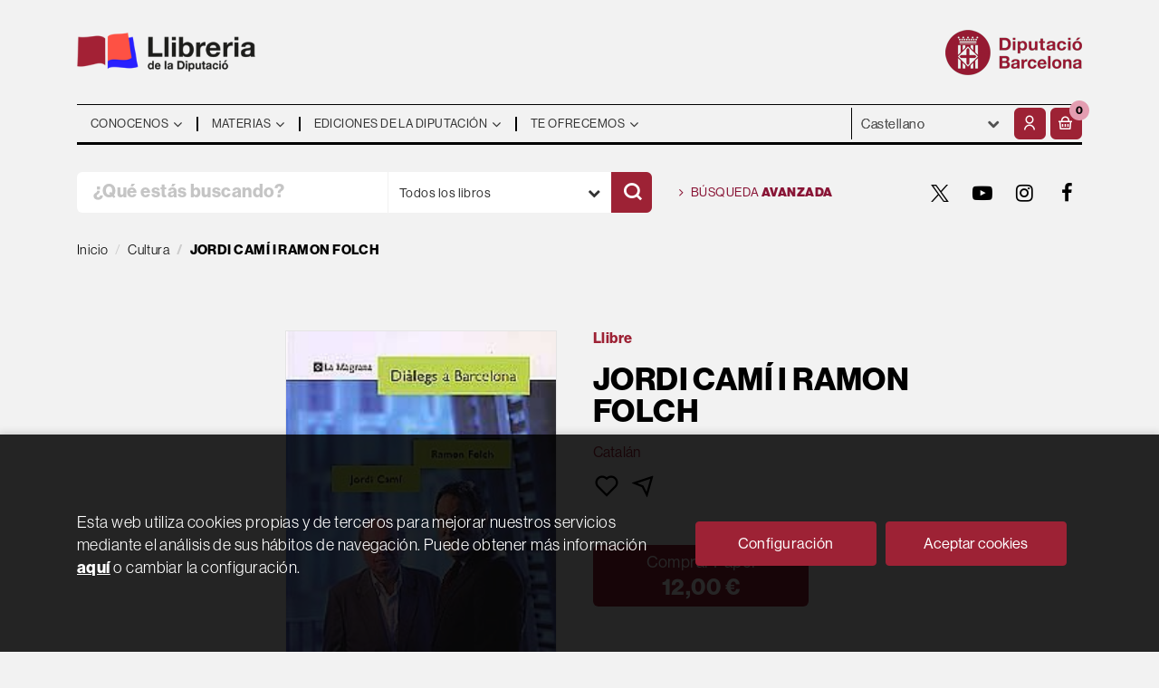

--- FILE ---
content_type: text/html; charset=UTF-8
request_url: https://llibreria.diba.cat/es/libro/jordi-cami-i-ramon-folch_47842
body_size: 17523
content:
<!DOCTYPE html>
<html lang="es">
<head>
    <title>JORDI CAMÍ I RAMON FOLCH. Febrés, X.. Libro en papel. 9788482641355 Llibreria de la Diputació</title>
    <meta charset="utf-8">
    <meta name="viewport" content="width=device-width, initial-scale=1.0">
    <meta name="description" content="JORDI CAMÍ I RAMON FOLCH, Febrés, X., 12,00&euro;. Ramon Folch, biòleg i socioecòleg, i Jordi Camí, metge, farmacòleg i investigador, conversen sobre el paper ...">
    <meta name="keywords" content="JORDI CAMÍ I RAMON FOLCH, Febrés, X.">
    <meta name="revisit" content="15 days">
    <meta name="revisit-after" content="1 days">
        <link rel="image_src" href="/es/imagenes/9788482/978848264135.JPG">
    <meta property="og:type" content="product">
    <meta property="og:image" content="/es/imagenes/9788482/978848264135.JPG">
    <meta property="og:url" content="https://llibreria.diba.cat/es/libro/jordi-cami-i-ramon-folch_47842">
    <meta property="og:title" content="JORDI CAMÍ I RAMON FOLCH">
    <meta property="og:description" content="JORDI CAMÍ I RAMON FOLCH, Febrés, X., 12,00&euro;. Ramon Folch, biòleg i socioecòleg, i Jordi Camí, metge, farmacòleg i investigador, conversen sobre el paper ...">
    
            <meta name="robots" content="index,follow">
        
        <link rel="canonical" href="https://llibreria.diba.cat/es/libro/jordi-cami-i-ramon-folch_47842">
            
    <link rel="stylesheet" href="https://maxcdn.bootstrapcdn.com/font-awesome/4.7.0/css/font-awesome.min.css">
    <link rel="stylesheet" type="text/css" href="https://cdnjs.cloudflare.com/ajax/libs/bootstrap3-dialog/1.34.5/css/bootstrap-dialog.min.css">
        <link rel="stylesheet" type="text/css" href="/es/lightbox/css/lightbox.css">
        <link rel="stylesheet" type="text/css" href="/es/css/style.css?f=20220718">
    <link rel="stylesheet" href="https://lamp.diba.cat/maqueta-corporativa/css/diba-template.css">
    <link rel="stylesheet" type="text/css" href="/es/css/custom.css?f=20220718">
    <link href="https://cdn.jsdelivr.net/npm/remixicon@2.2.0/fonts/remixicon.css" rel="stylesheet">
    <link rel="stylesheet" href="https://use.typekit.net/ddk7nsz.css">
    <link type="image/x-icon" rel="shortcut icon" href="/es/images/favicon.ico">

        <!-- Google Tag Manager -->
    <script>(function(w,d,s,l,i){w[l]=w[l]||[];w[l].push({'gtm.start':new Date().getTime(),event:'gtm.js'});var f=d.getElementsByTagName(s)[0], j=d.createElement(s),
        dl=l!='dataLayer'?'&l='+l:'';j.async=true;j.src='https://www.googletagmanager.com/gtm.js?id='+i+dl;f.parentNode.insertBefore(j,f);    
        })(window,document,'script','dataLayer','GTM-574VR5');
    </script>    
    <!-- End Google Tag Manager -->
    
    <!-- alternativa https://schema.org/Organization, igual pero hay que quitar priceRange -->
    <script type="application/ld+json">
    {
    "@context" : "https://schema.org",
    "@type" : "BookStore",
    "name" : "Llibreria de la Diputació",
    "url" : "https://llibreria.diba.cat",
    "logo": "https://llibreria.diba.cat/es/images/logo-white.png",
    "address": {
        "@type": "PostalAddress",
        "addressLocality": "Barcelona",
        "addressRegion": "Espanya",
        "postalCode": "08008",
        "streetAddress": "Av. Diagonal, 393 (Edifici Can Serra)"
    },
    "priceRange": "$$",
    "image": "https://llibreria.diba.cat/es/images/logo.png",
    "telephone": "(+34) 934 022 500",
    "email": "llibreria@diba.cat",
    "sameAs" : [
            "https://twitter.com/search?q=%23llibreriaDiba&src=typeahead_click&f=live",            "https://www.youtube.com/results?search_query=%22Llibreria+de+la+Diputaci%C3%B3%22",            "https://www.instagram.com/explore/tags/llibreriadiba/",            "https://www.facebook.com/hashtag/llibreriadiba"    
    ]
    }
    </script>
    <script type="application/ld+json">
    {
    "@context": "https://schema.org",
    "@type": "WebSite",
    "url": "https://llibreria.diba.cat",
    "potentialAction": {
        "@type": "SearchAction",
        "target": "https://llibreria.diba.cat/es/busqueda/listaLibros.php?tipoBus=full&palabrasBusqueda={search_term_string}",
        "query-input": "required name=search_term_string"
    }
    }
    </script>
    
    <!-- COMENTARIO: Existe el atributo itemCondition para describir el estado de un producto.
    "itemCondition": "$array.campo_estado_libro" -->
    <script type="application/ld+json">
        {
            "@context": "https://schema.org",
            "@type": "Book",
            "name": "JORDI CAMÍ I RAMON FOLCH",
            "author": "Febrés, X.",
                        "publisher": "La Magrana",
                        "datePublished": "2010",
                
            "isbn": "978-84-8264-135-5",
                
            "numberOfPages": "136",
                                    "genre": "Diàlegs a Barcelona",
                        "offers": {
                "@type": "Offer",
                "price": "12.00",
                "url": "https://llibreria.diba.cat/es/libro/jordi-cami-i-ramon-folch_47842",
                                "availability": "https://schema.org/InStock",
                                "priceCurrency": "EUR"
            },
                                                "description": " Ramon Folch, biòleg i socioecòleg, i Jordi Camí, metge, farmacòleg i investigador, conversen sobre el paper de la ciència en l'actualitat, la recerca al nostre país i arreu del món, els canvis que han experimentat i les projeccions de futur.Conversa transcrita per Xavier Febrés ",
                        "image": "/es/imagenes/9788482/978848264135.JPG"
            }
    </script>
    </head>
<body class="page-detalle" onload="" >
        <!-- Google Tag Manager (noscript) -->
    <noscript><iframe src="https://www.googletagmanager.com/ns.html?id=GTM-574VR5"
        height="0" width="0" style="display:none;visibility:hidden"></iframe>
    </noscript>    
    <!-- End Google Tag Manager (noscript) -->
    
        <header>
	<div class="container">
		<div class="logos">
			<div class="row">
				<div class="col-xs-7 logo-esq">
					<h1>
						<a href="/es/index.php" title="Llibreria de la Diputació">
							<img class="pull-left img-responsive logo45" title="Ir a la página de inicio" alt="Llibreria Diputació de Barcelona" src="/es/images/llibreria-diputacio-logo.png">
						</a>
					</h1>
				</div>
				<div class="col-xs-5 logo-dre">
										<a href="https://www.diba.cat/es/inici" target="_blank" title="Diputació de Barcelona">
						<img src="https://media.diba.cat/diba/maqueta/logos/logo-diba.png" alt="Diputació de Barcelona" class="pull-right img-responsive logo45">
					</a>
									</div>
			</div>
		</div>
		<nav class="navbar navbar-default dibamenu" id="regio-menu">
			<div class="container-fluid">
				<div class="navbar-header hidden">
					<button type="button" class="navbar-toggle collapsed" data-toggle="collapse" data-target="#menu-elements" aria-expanded="false" aria-controls="menu-elements">
						<span class="sr-only">Conmutador de navegación</span>
						<span class="icon-bar"></span>
						<span class="icon-bar"></span>
						<span class="icon-bar"></span>
					</button>
				</div>

				<div id="menu-elements" class="navbar-collapse">
					<div class="row">
						<div class="col-md-9 col-sm-8 hidden-xs">
							<ul class="nav navbar-nav">
																							<li class="dropdown">
									<a href="#" class="dropdown-toggle" data-toggle="dropdown"><span>Conocenos</span> <i class="fa fa-angle-down" aria-hidden="true"></i></a>
									<ul class="dropdown-menu dropdown-menu-cabecera">
										<ul class="menu-left">
																						<div class="block-menu">
																								<li><a href="/es/conozca-la-libreria">Conoce la Librería</a></li>
																								<li><a href="/es/ediciones-de-la-Diputacion-de-Barcelona">Ediciones de la Diputación</a></li>
																								<li><a href="https://llibreria.diba.cat/cat/llibreria-de-la-diputacio-30-anys">Cumplimos 30 años</a></li>
																								<li><a href="/es/dosier-de-prensa">¿Qué dice la prensa?</a></li>
																								<li><a href="/es/horario">Horario</a></li>
																								<li><a href="/es/contacto/">Contacto</a></li>
												
											</div>
										</ul>
																			</ul>
								</li>
																															<li class="dropdown">
									<a href="#" class="dropdown-toggle" data-toggle="dropdown"><span>Materias</span> <i class="fa fa-angle-down" aria-hidden="true"></i></a>
									<ul class="dropdown-menu dropdown-menu-cabecera two-cols">
										<ul class="menu-left">
											<span class="main-nav-title">Explorar</span>											<div class="block-menu">
																								<li><a href="/es/busqueda/listaLibros.php?diasNovedad=60">Novedades</a></li>
																								<li><a href="/es/quieres-prepararte-unas-oposiciones">Oposiciones</a></li>
																								<li><a href="/es/soporte-a-la-gestion-municipal">Libros técnicos para los municipios</a></li>
																								<li><a href="/es/conoce-nuestros-pueblos">Pueblos y ciudades</a></li>
																								<li><a href="/es/especial/historia-de-cataluna-/87/">Historia de Cataluña</a></li>
																								<li><a href="/es/urbanismo-y-arquitectura">Urbanismo y arquitectura</a></li>
																								<li><a href="/es/teatro-y-danza">Teatro y danza</a></li>
																								<li><a href="https://llibreria.diba.cat/es/libros-de-arte-y-de-museos">Arte y museos</a></li>
																								<li><a href="https://llibreria.diba.cat/es/soporte-a-la-edicion-municipal">Soporte a la edición municipal</a></li>
												
											</div>
										</ul>
																				<ul class="menu-right">
											<span class="main-nav-title">Materias</span>
											<div class="block-materias">
																								<li><a href="/es/libros-de/administracion-publica-01/">Administración pública</a></li>
																								<li><a href="/es/libros-de/oposiciones-03/">Oposiciones</a></li>
																								<li><a href="/es/libros-de/cultura-04/">Cultura</a></li>
																								<li><a href="/es/libros-de/teatro-05/">Teatro</a></li>
																								<li><a href="/es/libros-de/espacios-naturales-medio-ambiente-08/">Espacios naturales. Medio ambiente</a></li>
																								<li><a href="/es/libros-de/historia-18/">Historia</a></li>
																								<li><a href="/es/libros-de/barcelona-20/">Barcelona, ciudades y pueblos</a></li>
																								<li><a href="/es/libros-de/comunicacion-07/">Comunicación</a></li>
																								<li><a href="/es/libros-de/territorio-urbanismo-vivienda-infraestructuras--09/">Territorio</a></li>
																								<li><a href="/es/libros-de/bienestar-social-ciudadania-10/">Bienestar</a></li>
																								<li><a href="/es/libros-de/educacion-12/">Educación</a></li>
																								<li><a href="/es/libros-de/economia-trabajo-politica-14/">Economía. Trabajo. Política</a></li>
																								<li><a href="/es/libros-de/fiestas-tradicionales-1504/">Fiestas tradicionales</a></li>
																								<li><a href="/es/libros-de/botanica-zoologia-1703/">Botánica. Zoología</a></li>
																								<li><a href="/es/libros-de/libros-infantiles-21/">Libros infantiles</a></li>
																								<li><a href="/es/materias.php">Todas las materias</a></li>
												
											</div>
										</ul>
																			</ul>
								</li>
																															<li class="dropdown">
									<a href="#" class="dropdown-toggle" data-toggle="dropdown"><span>Ediciones de la Diputación</span> <i class="fa fa-angle-down" aria-hidden="true"></i></a>
									<ul class="dropdown-menu dropdown-menu-cabecera">
										<ul class="menu-left">
																						<div class="block-menu">
																								<li><a href="/es/busqueda/listaLibros.php?edicionsDiputacio=S">Ediciones de la Diputación</a></li>
																								<li><a href="https://llibreria.diba.cat/es/soporte-a-la-gestion-municipal">Libros técnicos para los municipios</a></li>
																								<li><a href="/es/catalogos-de-exposiciones-de-la-Diputacion-de-Barcelona">Catálogos de exposiciones de la DB</a></li>
																								<li><a href="/es/libros-sobre-el-Palau-Guell">Palau Güell</a></li>
																								<li><a href="/es/libros-del-instituto-del-teatro">Instituto del Teatro</a></li>
																								<li><a href="/es/busqueda/listaLibros.php?codEditorial=&pagSel=1&codMateria=TO">CCCB</a></li>
																								<li><a href="/es/editorial/consorci-del-patrimoni-de-sitges/1743/">Consorcio del Patrimonio de Sitges</a></li>
																								<li><a href="/es/editorial/museu-maritim-de-barcelona/3926/">Museo Marítimo</a></li>
																								<li><a href="/es/busqueda/listaLibros.php?edicionsDiputacio=S&pagSel=1&codMateria=TP">CEMICAL</a></li>
																								<li><a href="/es/editorial/institut-de-ciencies-politiques-i-socials/415/">ICPS</a></li>
												
											</div>
										</ul>
																			</ul>
								</li>
																															<li class="dropdown">
									<a href="#" class="dropdown-toggle" data-toggle="dropdown"><span>Te ofrecemos</span> <i class="fa fa-angle-down" aria-hidden="true"></i></a>
									<ul class="dropdown-menu dropdown-menu-cabecera">
										<ul class="menu-left">
																						<div class="block-menu">
																								<li><a href="/es/suscripciones/formSuscribir.php">Suscripción a novedades</a></li>
																								<li><a href="/es/pedidos-especiales/">Búsqueda de libros no encontrados</a></li>
																								<li><a href="/es/Parlem-de">"Parlem de..." Presentaciones de libros</a></li>
																								<li><a href="/es/donacion-de-libros-para-bibliotecas">Libros para bibliotecas</a></li>
												
											</div>
										</ul>
																			</ul>
								</li>
															
							</ul>
						</div>
						<div class="col-md-3 col-sm-4">
							<div class="header-left">
								<form action="#" class="hidden-xs">
									<div class="custom-select">
									<select id="sel_language" aria-label="Idiomas">
		-										-								<option value="/cat/libro/jordi-cami-i-ramon-folch_47842">Català</option>
		-										-								<option value="/es/libro/jordi-cami-i-ramon-folch_47842" selected>Castellano</option>
		-								
		-							</select>
									</div>
								</form>

								<div class="btn-menu">
									<button id="menu-sidebarCollapse" type="button" class="btn visible-xs"><i class="fa fa-bars mr-2"></i><small class="text-uppercase font-weight-bold"></small></button>
								</div>

								<!--MENU MI CUENTA-->
								<div id="account" class="dropdown">
																			<a href="https://llibreria.diba.cat/es/registro/autenticacion.php" aria-label="Mi cuenta"><i class="ri-user-line"></i></a>
																	</div>
								<!--FIN MENU MI CUENTA-->
								<div id="cart" class="dropdown">
																			<a data-toggle="dropdown" role="button" class="btntwo btn-cart" title="Mi compra"><i class="ri-shopping-basket-line"></i><span class="numArticulos">0</span></a data-toggle="dropdown" role="button">
																		<ul id="contentMiniCesta" class="dropdown-menu">
										<li id="miniCesta">
											
										</li>
										<li>
											<a class="btn-cart-checkout" href="/es/cesta/cestaCompra.php">Ver Mi Compra</a>
										</li>
									</ul>
								</div>
							</div>
						</div>
					</div>
				</div>
			</div>
		</nav>

		<div class="search">
			<div class="row">
				<div class="col-md-7 col-sm-9 search-box">
					<form name="formBusRapida" id="busqueda" action="/es/busqueda/listaLibros.php" method="get" onsubmit="return busRapida()">
						<input type="hidden" name="tipoBus" id="tipoBus" value="full">
						<input type="hidden" name="publicacion" id="publicacion" value="t">
						<div class="input-group">
							<input id="autocompleta" class="search-text" type="text" name="palabrasBusqueda" placeholder="¿Qué estás buscando?" aria-label="¿Qué estás buscando?">
							<div class="select-publi input-group-btn">
								<button type="button" class="btn btn-default dropdown-toggle" data-toggle="dropdown" aria-haspopup="true" aria-expanded="false"><span>Todos los libros</span> <i class="fa fa-chevron-down" aria-hidden="true"></i></button>								
								<ul class="dropdown-menu dropdown-menu-right">
									<li><a id="t" class="default" data-value="t">Todos los libros</a></li>
									<li><a id="di" data-value="di">Publicaciones de la Diputación</a></li>
									<li><a id="d" data-value="d">Publicaciones digitales</a></li>
									<li><a id="g" data-value="g">Publicaciones gratuitas</a></li>
								</ul>
							</div><!-- /btn-group -->
							<button class="btntwo search" title="Buscar" type="submit" aria-label="Buscar"><i class="ri-search-line"></i></i></button>
						</div>
					</form>
				</div>

								<div class="col-md-5 col-sm-3 social-box">
					<a class="avanzado" href="/es/busqueda/buscadorAvanzado.php">
						<i class="fa fa-angle-right" aria-hidden="true"></i>
						Búsqueda <span>avanzada</span>
					</a>
					<ul class="social-networks hidden-xs">
												<li class="twitter">
							<a title="TWITTER" aria-label="TWITTER" target="_blank" href="https://twitter.com/search?q=%23llibreriaDiba&src=typeahead_click&f=live"><i class="icon-new-twitter"></i></a>
						</li>
												<li class="youtube-play">
							<a title="YOUTUBE" aria-label="YOUTUBE" target="_blank" href="https://www.youtube.com/results?search_query=%22Llibreria+de+la+Diputaci%C3%B3%22"><i class="fa fa-youtube-play"></i></a>
						</li>
												<li class="instagram">
							<a title="INSTAGRAM" aria-label="INSTAGRAM" target="_blank" href="https://www.instagram.com/explore/tags/llibreriadiba/"><i class="fa fa-instagram"></i></a>
						</li>
												<li class="facebook">
							<a title="FACEBOOK" aria-label="FACEBOOK" target="_blank" href="https://www.facebook.com/hashtag/llibreriadiba"><i class="fa fa-facebook"></i></a>
						</li>
						
					</ul>
				</div>
				
			</div>

		</div>

	</div>
  </header>
    
    <main class="main-container" role="main">

 
<div class="container">
    <nav aria-label="breadcrumb">
        <ol class="breadcrumb">
            <li class="breadcrumb-item"><a href="/es/index.php">Inicio</a></li>
                        <li class="breadcrumb-item"><a href="/es/libros-de/cultura-0401/"><span>Cultura</span></a></li>
                        <li class="breadcrumb-item active" aria-current="page"><span>JORDI CAMÍ I RAMON FOLCH</span></li>
        </ol>
    </nav>
</div>




<div class="detalle-top">

    <div class="container">

        <div class="row">

            <div class="col-sm-6">
                <div id="detimg">
                    <div>

                                                <img id="detportada" src="/es/imagenes/9788482/978848264135.JPG" alt="JORDI CAMÍ I RAMON FOLCH">
                        
                        
                                                
                        
                                    

                    </div>
                </div>
            </div>

            <div class="col-sm-6">

                <div class="fichaDetalle">
                    <div class="formato">
                        <!--
                                                    Papel
                                                -->
                        Llibre
                    </div>    
                    
                    <div class="row">
                        <div class="col-md-10">
                            <h1 id="titulo">JORDI CAMÍ I RAMON FOLCH</h1>
                            
                                                    </div>
                    </div>
                    
                                        <div class="idioma">
                                                    Catalán
                        
                    </div>
                    
                    <div class="botones-opciones">
                                                                        <a rel="nofollow" href="/es/favoritos/insFavorito.php?codArticulo=47842" role="button" title="Favorito">
                            <i class="ri-heart-line"></i>
                        </a>
                                                <a class="share-link" rel="nofollow" role="button" title="Compartir">
                            <i class="ri-send-plane-line"></i>
                        </a>
                        <span class="text-info"></span>
                    </div>

                                        <div class="a2a_kit a2a_kit_size_32 a2a_default_style">
                        <a class="a2a_button_facebook"></a>
                        <a class="a2a_button_twitter"></a>
                        <a class="a2a_button_pinterest"></a>
                        <a class="a2a_button_linkedin"></a>
                        <a class="a2a_button_email"></a>
                    </div>
                    <script>
                    var a2a_config = a2a_config || {};
                    a2a_config.onclick = 1;
                    a2a_config.locale = "es";
                    a2a_config.num_services = 6;
                    </script>
                    <script async src="https://static.addtoany.com/menu/page.js"></script>
                    
                </div>

                <div class="price-col">

                    <div class="precioDetalle hidden">
                        <div class="wraper-precioDetalle">
                                                            <div class="infoprices">
                                    <span class="despues">12,00 &euro;</span>
                                </div>
                                <!-- poner 0 en lugar de 9999 para que se muestre el $ de impuesto -->
                                <div class="iva"> IVA incluido</div>
                                                                             
                        </div>
                    </div>

                                        
                                        
                    <div class="cta-wrapper">
                        <div class="formatos">
                                                                                            <a rel="nofollow"  id="botonComprar" href="/es/cesta/insCarrito.php?codArticulo=47842" onclick="insMiniCar('47842'); return false;" title="Añadir a Mi Compra" class="btn btn-block papel" role="button"> 
                                    <span class="title">
                                                                                    Comprar Papel
                                                                            </span>
                                                                            <div class="infoprices">
                                            <span class="despues">12,00 &euro;</span>
                                        </div>
                                        <!-- poner 0 en lugar de 9999 para que se muestre el $ de impuesto -->
                                        <div class="iva"> IVA incluido</div>
                                                                                                            </a>
                                                                
                                                                                                
                                                    </div>
                    </div>

                    
                      
                    
                             
                                
                                        
                                        
                                                            
                    
                            
                                        
                                        
                    

                                        <div class="materias">
                                                <a href="/es/libros-de/cultura-0401/"title="Mostrar todos los libros de la materia">Cultura</a>,                                                 <a href="/es/libros-de/ciencia-1701/"title="Mostrar todos los libros de la materia">Ciencia</a>,                                                 <a href="/es/libros-de/barcelona-2001/"title="Mostrar todos los libros de la materia">Barcelona</a>                        
                    </div>
                                        
                </div>
                
            </div>
        </div>
    </div>
</div>

<div class="detalle-middle">
    <div class="container">
        
        <div class="row">
            <div class="col-md-5 col-md-push-1">
                <div class="info-book">
                    <dl class="summary">
                                                <dt>Autoría</dt>
                        <dd>                    <a href="/es/autor/febres-x-_3273" title="Ver los libros del autor: Febrés, X.">Febrés, X.</a> (Autor)
    





</dd>
                                                
                                                    <dt>Editorial:</dt>
                            <dd  class="editorial"><a href="/es/editorial/la-magrana/800/" title="Mostrar todos los libros de la editorial">La Magrana</a></dd>
                        
                                                    <dt>Coediciones:</dt>
                            <dd>
                                                                <a href="/es/editorial/ajuntament-de-barcelona/81/" title="Ajuntament de Barcelona">Ajuntament de Barcelona</a>                                
                            </dd>
                                                
                        
                        
                                                
                        <br>
                        
                            
                        <dt>ISBN:</dt>
                        <dd>978-84-8264-135-5</dd>
                        <div class="clear"></div>
                        
                                                <dt>Año de edición: </dt>
                        <dd>2010</dd>
                                                
                                                <dt>Páginas:</dt>
                        <dd>136</dd>
                        <div class="clear"></div>
                        
                        <br>
                        
                                                
                        

                                                                    
                                            
                        
                        
                                                    <dt>Colección: </dt>
                                                        <dd><a href="/es/editorial/la-magrana/800/coleccion/dialegs-a-barcelona/5" title="Mostrar todos los artículos de esta editorial y colección">Diàlegs a Barcelona</a></dd>
                                                   
                            <div class="clear"></div>
                                                
                                                <dt>Serie:</dt>
                        <dd><a href="/es/busqueda/listaLibros.php?serie=487" class="" title="">Ciència</a></dd>
                                                
                        

                                                                                                                                                        </dl>
                </div>
            </div>
            <div class="col-md-6 col-md-push-1">
                <div id="detpestanias">
                    <ul id="detnavtab" class="hidden">
                                            <li><a href="#tabsinopsis">Resumen</a></li>
                                                                                                    </ul>
        
                    
        
                                        <div id="tabsinopsis">
                                                <p class="bodytext">Ramon Folch, biòleg i socioecòleg, i Jordi Camí, metge, farmacòleg i investigador, conversen sobre el paper de la ciència en l'actualitat, la recerca al nostre país i arreu del món, els canvis que han experimentat i les projeccions de futur.Conversa transcrita per Xavier Febrés </p>
                                                                    </div>
                            
                            
                            
                </div><!--detpestanias-->


                
                                    
                
            </div>
        </div>

        
    </div>
</div>


<div class="detalle-bottom">
    <div class="container">
        <div class="row">
            <div class="col-md-12">
            
                                                                            <!-- relacionados materia -->
                    <div class="block otrosautor">
                        <h2 class="title">Otros libros de la materia</h2>
                        <div class="books six-cols carrusel">
                                                            <div class="item">
                                    <a href="/es/libro/declaracio-de-barcelona-pels-drets-culturals_72457">
    <div class="portada">    
        <img class="foto" src="/es/imagenes/9789200/978920072457.JPG" alt="Declaració de Barcelona pels drets culturals">
        
        
                
            </div>

    <div class="dublincore">
        <div class="title">Declaració de Barcelona pels drets culturals</div>
                <div class="ano_edicion"><span>2025</span></div>
                <div class="creator"></div>

                    <div class="mulsinop">La Declaració de Barcelona pels drets culturals sorgeix en un context global marcat per l'agreujament de les crisis socials, ambientals i polítiques, i per una creixent disputa sobre els models de convivència, desenvolupament i futurs compartits. Enmig d'aquest escenari de transformació incerta i profundament desigual, emergeix amb força el reconeixement de la centralitat de la...</div>
        
        <div class="formato-text">
                                <!-- ico-papel clase para color azul dejamos de usarla 08-06-2022 -->
            <span class="ico-print">Papel</span>
                    
                                                <span class="ico-ebook">elibro</span>
                                    
                    </div>
    </div>

    <div class="botones">
        <p class="precio">
                                                0,00 &euro;
                                    </p>            
    </div>

</a>
                                </div>
                                                            <div class="item">
                                    <a href="/es/libro/mitologia-de-la-muntanya-de-montserrat_70851">
    <div class="portada">    
        <img class="foto" src="/es/imagenes/9788419/978841973673.JPG" alt="Mitologia de la Muntanya de Montserrat">
        
        
                
            </div>

    <div class="dublincore">
        <div class="title">Mitologia de la Muntanya de Montserrat</div>
                <div class="ano_edicion"><span>2024</span></div>
                <div class="creator">                        Beltrán del Río Sousa, Adriana            /            Baldevey, Laia (Ilustración)    
</div>

                    <div class="mulsinop">Amb motiu del mil·lenari de la fundació del monestir de Montserrat rescatem "Saxia", un bell poema sobre els orígens mitològics de la muntanya que va escriure en llatí Antoni Brenach ara fa cinc-cents anys. N'oferim una nova traducció al català, però, sobretot, una reescriptura dels mites que formen el poema original. El nostre relat arrenca a Orient i és protagonitzat per una ...</div>
        
        <div class="formato-text">
                                <!-- ico-papel clase para color azul dejamos de usarla 08-06-2022 -->
            <span class="ico-print">Papel</span>
                    
                    </div>
    </div>

    <div class="botones">
        <p class="precio">
                                                34,00 &euro;
                                    </p>            
    </div>

</a>
                                </div>
                                                            <div class="item">
                                    <a href="/es/libro/impuls-d-una-estrategia-de-cultura-digital-als-municipis_67171">
    <div class="portada">    
        <img class="foto" src="/es/imagenes/9789200/978920067172.JPG" alt="Impuls d'una estratègia de cultura digital als municipis">
        
        
                
            </div>

    <div class="dublincore">
        <div class="title">Impuls d'una estratègia de cultura digital als municipis</div>
                <div class="ano_edicion"><span>2022</span></div>
                <div class="creator">                        Hernández Güell, Marc    
</div>

                    <div class="mulsinop">La publicació Impuls d'una estratègia de cultura digital als municipis neix amb el propòsit de facilitar el plantejament estratègic d'ajuntaments que vulguin repensar, millorar i articular la dimensió digital en la seva acció cultural. L'objectiu és que els tècnics i els responsables de cultura hi trobin propostes, punts de vista i elements de reflexió per traduir a escala loca...</div>
        
        <div class="formato-text">
                                <span class="ico-print" title="Impresión bajo demanda">Papel <!-- Ibd --></span>
                    
                                                <span class="ico-ebook">elibro</span>
                                    
                    </div>
    </div>

    <div class="botones">
        <p class="precio">
                                                5,00 &euro; / 0,00 &euro;
                                    </p>            
    </div>

</a>
                                </div>
                                                            <div class="item">
                                    <a href="/es/libro/arrels-del-tibet_67086">
    <div class="portada">    
        <img class="foto" src="/es/imagenes/9788497/978849779817.JPG" alt="Arrels del Tibet">
        
        
                
            </div>

    <div class="dublincore">
        <div class="title">Arrels del Tibet</div>
                <div class="ano_edicion"><span>2009</span></div>
                <div class="creator">                        Alay Rodríguez, Josep Lluís            /            Carol, Roser    
</div>

                    <div class="mulsinop">Aquest llibre s'endinsa en les arrels del Tibet i ofereix dades noves, especialment de la zona occidental del país. Se centra en la regió, la gent i la cultura, tant en la llengua com en la literatura, les religions (budisme i bon), el nomadisme o la medicina tradicional. L'autor ens parla de reialmes, pobles i castells, l'existència dels quals era pràcticament desconeguda fins...</div>
        
        <div class="formato-text">
                                <!-- ico-papel clase para color azul dejamos de usarla 08-06-2022 -->
            <span class="ico-print">Papel</span>
                    
                    </div>
    </div>

    <div class="botones">
        <p class="precio">
                                                30,00 &euro;
                                    </p>            
    </div>

</a>
                                </div>
                                                            <div class="item">
                                    <a href="/es/libro/contra-l-oblit-els-pobles-abandonats-a-la-demarcacio-de-tarragona_66841">
    <div class="portada">    
        <img class="foto" src="/es/imagenes/9788415/978841526489.JPG" alt="Contra l'oblit. Els pobles abandonats a la demarcació de Tarragona">
        
        
                
            </div>

    <div class="dublincore">
        <div class="title">Contra l'oblit. Els pobles abandonats a la demarcació de Tarragona</div>
                <div class="ano_edicion"><span>2021</span></div>
                <div class="creator">                        Martí, C.    
</div>

                    <div class="mulsinop">Editat per la Diputació de Tarragona dins la col·lecció Difusió cultural, el llibre repassa una part desapareguda del patrimoni local del Camp de Tarragona, les Terres de l Ebre i el Baix Penedès i alhora detalla els motius històrics, geogràfics, econòmics i socials que van provocar-hi la pèrdua d habitants en una seixantena de nuclis de muntanya, la major part dels quals van q...</div>
        
        <div class="formato-text">
                                <!-- ico-papel clase para color azul dejamos de usarla 08-06-2022 -->
            <span class="ico-print">Papel</span>
                    
                    </div>
    </div>

    <div class="botones">
        <p class="precio">
                                                5,00 &euro;
                                    </p>            
    </div>

</a>
                                </div>
                                                            <div class="item">
                                    <a href="/es/libro/cultura-pantalles-i-pandemia_65460">
    <div class="portada">    
        <img class="foto" src="/es/imagenes/9788498/978849803976.JPG" alt="Cultura, pantalles i pandèmia">
        
        
                
            </div>

    <div class="dublincore">
        <div class="title">Cultura, pantalles i pandèmia</div>
                <div class="ano_edicion"><span>2021</span></div>
                <div class="creator">                        Diputació de Barcelona. Àrea de Cultura. CERC            /            Pivetta Contreras, Emma    
</div>

                    <div class="mulsinop">El 2020 serà recordat com l'any que un virus ens va obligar a tancar-nos a casa, es va capgirar la quotidianitat i els criteris d'actuació de la majoria van canviar. Per a les àrees locals de cultura haurà estat un any de canvis i de reflexió: De canvis en la manera de treballar, en els canals per dialogar amb la ciutadania, en les vies de difusió dels esdeveniments o en els pr...</div>
        
        <div class="formato-text">
                                <!-- ico-papel clase para color azul dejamos de usarla 08-06-2022 -->
            <span class="ico-print">Papel</span>
                    
                                                <span class="ico-ebook">elibro</span>
                                    
                    </div>
    </div>

    <div class="botones">
        <p class="precio">
                                                10,00 &euro; / 0,00 &euro;
                                    </p>            
    </div>

</a>
                                </div>
                                                            <div class="item">
                                    <a href="/es/libro/castells-tocant-el-cel-amb-la-ma_64671">
    <div class="portada">    
        <img class="foto" src="/es/imagenes/9788484/978848478471.JPG" alt="CASTELLS, TOCANT EL CEL AMB LA MÀ">
        
        
                
            </div>

    <div class="dublincore">
        <div class="title">CASTELLS, TOCANT EL CEL AMB LA MÀ</div>
                <div class="ano_edicion"><span>2020</span></div>
                <div class="creator">                        Almirall Rill, Josep    
</div>

                    <div class="mulsinop">Patrimoni Cultural Immaterial de la Humanitat per la UNESCO des de 2010, els castells són les torres humanes que es construeixen a Catalunya amb la participació d'homes i dones, nens i nenes i que poden arribar fins a deu pisos d'alçada. Castells. Tocant el cel amb la mà ens ofereix de manera amena i rigorosa les claus per conèixer i gaudir d'aquestes efímeres i fantàstiques co...</div>
        
        <div class="formato-text">
                                <!-- ico-papel clase para color azul dejamos de usarla 08-06-2022 -->
            <span class="ico-print">Papel</span>
                    
                    </div>
    </div>

    <div class="botones">
        <p class="precio">
                                                6,00 &euro;
                                    </p>            
    </div>

</a>
                                </div>
                                                            <div class="item">
                                    <a href="/es/libro/castells-torres-humanas_64672">
    <div class="portada">    
        <img class="foto" src="/es/imagenes/9788484/978848478472.JPG" alt="CASTELLS. TORRES HUMANAS">
        
        
                
            </div>

    <div class="dublincore">
        <div class="title">CASTELLS. TORRES HUMANAS</div>
                <div class="ano_edicion"><span>2020</span></div>
                <div class="creator">                        Almirall Rill, Josep    
</div>

                    <div class="mulsinop">Patrimoni Cultural Immaterial de la Humanitat per la UNESCO des de 2010, els castells són les torres humanes que es construeixen a Catalunya amb la participació d'homes i dones, nens i nenes i que poden arribar fins a deu pisos d'alçada. Castells. Tocant el cel amb la mà ens ofereix de manera amena i rigorosa les claus per conèixer i gaudir d'aquestes efímeres i fantàstiques co...</div>
        
        <div class="formato-text">
                                <!-- ico-papel clase para color azul dejamos de usarla 08-06-2022 -->
            <span class="ico-print">Papel</span>
                    
                    </div>
    </div>

    <div class="botones">
        <p class="precio">
                                                6,00 &euro;
                                    </p>            
    </div>

</a>
                                </div>
                                                            <div class="item">
                                    <a href="/es/libro/manual-de-desenvolupament-d-audiencies_64172">
    <div class="portada">    
        <img class="foto" src="/es/imagenes/9789200/978920064172.JPG" alt="Manual de desenvolupament d'audiències">
        
        
                
            </div>

    <div class="dublincore">
        <div class="title">Manual de desenvolupament d'audiències</div>
                <div class="ano_edicion"><span>2020</span></div>
                <div class="creator">                        López, Ferran    
</div>

                    <div class="mulsinop">Aquest manual té com a objectiu posar a l'abast de les persones que gestionen els equipaments culturals municipals una metodologia amb un enfocament pràctic, que els permeti desenvolupar una audiència, fer-la créixer en amplitud però també en profunditat. Això vol dir augmentar la quantitat de públic, però també ser-li més útils i rellevants.Establir-hi més relacions i relacion...</div>
        
        <div class="formato-text">
                                <span class="ico-print" title="Impresión bajo demanda">Papel <!-- Ibd --></span>
                    
                                                <span class="ico-ebook">elibro</span>
                                    
                    </div>
    </div>

    <div class="botones">
        <p class="precio">
                                                5,00 &euro; / 0,00 &euro;
                                    </p>            
    </div>

</a>
                                </div>
                                                            <div class="item">
                                    <a href="/es/libro/manual-de-desarrollo-de-audiencias_64174">
    <div class="portada">    
        <img class="foto" src="/es/imagenes/9789200/978920064174.JPG" alt="Manual de desarrollo de audiencias">
        
        
                
            </div>

    <div class="dublincore">
        <div class="title">Manual de desarrollo de audiencias</div>
                <div class="ano_edicion"><span>2020</span></div>
                <div class="creator">                        López, Ferran            /            Fernàndez, Muntsa    
</div>

                    <div class="mulsinop">Este manual tiene como objetivo poner al alcance de las personas que gestionan los equipamientos culturales municipales una metodología, con un enfoque eminentemente practico, que les permita desarrollar una audiència, hacerla crecer en amplitud, pero también en profundidad. En otras palabras, aumentar la cantidad de público, pero también serle más utiles y relevantes. Establec...</div>
        
        <div class="formato-text">
                                <span class="ico-print" title="Impresión bajo demanda">Papel <!-- Ibd --></span>
                    
                                                <span class="ico-ebook">elibro</span>
                                    
                    </div>
    </div>

    <div class="botones">
        <p class="precio">
                                                5,00 &euro; / 0,00 &euro;
                                    </p>            
    </div>

</a>
                                </div>
                                                            <div class="item">
                                    <a href="/es/libro/enquesta-de-participacio-i-habits-culturals_64104">
    <div class="portada">    
        <img class="foto" src="/es/imagenes/9789200/978920064121.JPG" alt="Enquesta de participació i hàbits culturals">
        
        
                
            </div>

    <div class="dublincore">
        <div class="title">Enquesta de participació i hàbits culturals</div>
                <div class="ano_edicion"><span>2020</span></div>
                <div class="creator">                        Domènech, Marta            /            Partal, Adriana            /            Diputació de Barcelona. Àrea de Cultura. CERC    
</div>

                    <div class="mulsinop">El coneixement dels hàbits i les pràctiques culturals de la ciutadania constitueix un element essencial per a la presa de decisions en política cultural. EN el cas dels municipis, la proximitat dels governs locals amb la població facilita una relació de tu a tu que els dóna una aproximació directa a les inquietuds i els interessos culturals dels ciutadans. Ara bé, només els pro...</div>
        
        <div class="formato-text">
                                <span class="ico-print" title="Impresión bajo demanda">Papel <!-- Ibd --></span>
                    
                                                <span class="ico-ebook">elibro</span>
                                    
                    </div>
    </div>

    <div class="botones">
        <p class="precio">
                                                5,00 &euro; / 0,00 &euro;
                                    </p>            
    </div>

</a>
                                </div>
                                                            <div class="item">
                                    <a href="/es/libro/l-ocupacio-cultural-en-l-ambit-public_63988">
    <div class="portada">    
        <img class="foto" src="/es/imagenes/9789200/978920063988.JPG" alt="L'ocupació cultural en l'àmbit públic">
        
        
                
            </div>

    <div class="dublincore">
        <div class="title">L'ocupació cultural en l'àmbit públic</div>
                <div class="ano_edicion"><span>2020</span></div>
                <div class="creator">                        Villarroya, Anna            /            Carreño, Tino            /            Vila, Mònica            /            Julià, Marga            /            Gargallo, Laia            /            Roig, Aina    
</div>

                    <div class="mulsinop">En el context cutlural, com en la resta d'àmbits, les dades han agafat una importància creixent al llarg dels darrers anys, de manera que cada vegada disposem d'una informació més acurada sobre el sector cultural català. Malgrat tot, encara sabem ben poc sobre les persones que en formen part i sobre les condicions laborals en què exerceixen les seves funcions. Amb aquest inform...</div>
        
        <div class="formato-text">
                                <span class="ico-print" title="Impresión bajo demanda">Papel <!-- Ibd --></span>
                    
                                                <span class="ico-ebook">elibro</span>
                                    
                    </div>
    </div>

    <div class="botones">
        <p class="precio">
                                                5,00 &euro; / 0,00 &euro;
                                    </p>            
    </div>

</a>
                                </div>
                            
                            </div>
                    </div>
                                    
                                                        <div class="block otrosautor">
                        <h2 class="title">Otros libros del autor</h2>
                        <div class="books six-cols carrusel">
                                                            <div class="item">
                                    <a href="/es/libro/elogi-i-refutacio-de-la-tramuntana_55802">
    <div class="portada">    
        <img class="foto" src="/es/imagenes/9788415/978841580829.JPG" alt="ELOGI I REFUTACIÓ DE LA TRAMUNTANA">
        
        
                
            </div>

    <div class="dublincore">
        <div class="title">ELOGI I REFUTACIÓ DE LA TRAMUNTANA</div>
                <div class="creator">                        Febrés, X.    
</div>

        
        <div class="formato-text">
                            
                    </div>
    </div>

    <div class="botones">
        <p class="precio">
                                                13,00 &euro;
                                    </p>            
    </div>

</a>
                                </div>
                                                            <div class="item">
                                    <a href="/es/libro/jordi-hereu-oriol-bohigas-converses-a-barcelona-el-plaer-de-viure-a-la-ciutat_50080">
    <div class="portada">    
        <img class="foto" src="/es/imagenes/9788479/978847901137.JPG" alt="JORDI HEREU - ORIOL BOHIGAS. CONVERSES A BARCELONA: EL PLAER DE VIURE A LA CIUTAT">
        
        
                
            </div>

    <div class="dublincore">
        <div class="title">JORDI HEREU - ORIOL BOHIGAS. CONVERSES A BARCELONA: EL PLAER DE VIURE A LA CIUTAT</div>
                <div class="creator">                        Febrés, X.    
</div>

        
        <div class="formato-text">
                            
                    </div>
    </div>

    <div class="botones">
        <p class="precio">
                                                14,00 &euro;
                                    </p>            
    </div>

</a>
                                </div>
                                                            <div class="item">
                                    <a href="/es/libro/antoni-esteve-i-ferran-soriano_50084">
    <div class="portada">    
        <img class="foto" src="/es/imagenes/9788498/978849867362.JPG" alt="ANTONI ESTEVE I FERRAN SORIANO">
        
        
                
            </div>

    <div class="dublincore">
        <div class="title">ANTONI ESTEVE I FERRAN SORIANO</div>
                <div class="creator">                        Febrés, X.    
</div>

        
        <div class="formato-text">
                            
                    </div>
    </div>

    <div class="botones">
        <p class="precio">
                                                12,00 &euro;
                                    </p>            
    </div>

</a>
                                </div>
                                                            <div class="item">
                                    <a href="/es/libro/huma-jamshed-i-miquel-angel-essomba_50085">
    <div class="portada">    
        <img class="foto" src="/es/imagenes/9788498/978849867572.JPG" alt="HUMA JAMSHED I MIQUEL ÀNGEL ESSOMBA">
        
        
                
            </div>

    <div class="dublincore">
        <div class="title">HUMA JAMSHED I MIQUEL ÀNGEL ESSOMBA</div>
                <div class="creator">                        Febrés, X.    
</div>

        
        <div class="formato-text">
                            
                    </div>
    </div>

    <div class="botones">
        <p class="precio">
                                                12,00 &euro;
                                    </p>            
    </div>

</a>
                                </div>
                                                            <div class="item">
                                    <a href="/es/libro/isabel-coixet-i-cesc-gay_43634">
    <div class="portada">    
        <img class="foto" src="/es/imagenes/9788498/978849867363.JPG" alt="ISABEL COIXET I CESC GAY">
        
        
                
            </div>

    <div class="dublincore">
        <div class="title">ISABEL COIXET I CESC GAY</div>
                <div class="creator">                        Febrés, X.    
</div>

                    <div class="mulsinop">Dos cineastas barcelonins d'avui passen revista a la passió per narrar històries amb imatges, exposada aquí amb paraules al llarg d'unes converses entre dos amics que comprteixen l'ofici i el veuen de d'òptiques no sempre coincidents.Els directors Isabel Coixet (Barcelona, 1962) i Cesc Gay (Barcelona, 1967) fan el retrat viscutde la vocció cinematogràfica i la seva evolució.Tam...</div>
        
        <div class="formato-text">
                            
                    </div>
    </div>

    <div class="botones">
        <p class="precio">
                                                12,00 &euro;
                                    </p>            
    </div>

</a>
                                </div>
                                                            <div class="item">
                                    <a href="/es/libro/francisco-gonzalez-ledesma-i-javier-perez-andujar_43636">
    <div class="portada">    
        <img class="foto" src="/es/imagenes/9788498/978849867364.JPG" alt="FRANCISCO GONZALEZ LEDESMA I JAVIER PÉREZ ANDUJAR">
        
        
                
            </div>

    <div class="dublincore">
        <div class="title">FRANCISCO GONZALEZ LEDESMA I JAVIER PÉREZ ANDUJAR</div>
                <div class="creator">                        Febrés, X.    
</div>

                    <div class="mulsinop">Dues geeneracions de novel·listes i cronistes barcelonins, que han triat tot sovint els barris de la ciutat i dels seus encontorns com a teló de fons de la seva obra, conversen animadament sobre les incidències de la trajectòria literària i humana, els sentiments que l'han inspirada, els punts de vista respectius al voltant de l'evolució viscuda.Francisco González Ledesma (Barc...</div>
        
        <div class="formato-text">
                            
                    </div>
    </div>

    <div class="botones">
        <p class="precio">
                                                12,00 &euro;
                                    </p>            
    </div>

</a>
                                </div>
                            
                        </div>
                    </div>
                                    
                
                
                                <div id="dialog" style="display:none">
                    <p>Vas a comprar el ebook "JORDI CAMÍ I RAMON FOLCH" deseas revisar tus datos de facturación</p>
                </div>
                
            </div>
        </div>          
    </div> <!-- fin container -->
</div>




<!-- Modal Enviar amigo -->


<!-- Modal Avisador de stock -->


<!-- Modal Reservar -->


<!-- Modal Comentar -->


<!-- Modal Click & collect -->

	<section class="suscripciones-box">
		<div class="container">
			<div class="row">
				<div class="col-sm-6 suscripciones-text">
					<p><strong>Subscríbete al boletín</strong> para estar informado de las novedades editoriales de la <strong>Llibreria de la Diputació</strong></p>
				</div>
								<div class="col-sm-6 suscripciones-btn">
					<a href="/es/subscripcions/formSuscribir.php">Suscríbete</a>
				</div>		
							</div>
		</div>
	</section>

		<section class="temas-destacadox-box">
		<div class="container">
			<p><span>¿Te interesa un tema específico?</span> Conoce los destacados</p>
	
			<div class="slider-temas">
							<div class="item">
									<a href="/es/quieres-prepararte-unas-oposiciones">
						<img src="/es/images/bloques_iconosslider/001-es-120x120-px_92x.png" alt="Oposiciones">
												<p>Oposiciones</p>
											</a>
								</div>
							<div class="item">
									<a href="/es/conoce-nuestros-pueblos">
						<img src="/es/images/bloques_iconosslider/002-es-120x120-px_52x.png" alt="Pueblos y ciudades">
												<p>Pueblos y ciudades</p>
											</a>
								</div>
							<div class="item">
									<a href="/es/teatro-y-danza">
						<img src="/es/images/bloques_iconosslider/003-es-120x120-px_42x.png" alt="Teatro y danza">
												<p>Teatro y danza</p>
											</a>
								</div>
							<div class="item">
									<a href="/es/llibres-de/urbanisme-0902/">
						<img src="/es/images/bloques_iconosslider/006-cat-120x120-px_102x.png" alt="Urbanismo">
												<p>Urbanismo</p>
											</a>
								</div>
							<div class="item">
									<a href="/es/soporte-a-la-gestion-municipal">
						<img src="/es/images/bloques_iconosslider/008-es-120x120-px_82x.png" alt="Publicaciones técnicas">
												<p>Publicaciones técnicas</p>
											</a>
								</div>
							<div class="item">
									<a href="/es/libros-sobre-el-Palau-Guell">
						<img src="/es/images/bloques_iconosslider/004-es-120x120-px_22x.png" alt="Palau Güell">
												<p>Palau Güell</p>
											</a>
								</div>
							<div class="item">
									<a href="/es/busqueda/listaLibros.php?codEditorial=&pagSel=1&codMateria=SA">
						<img src="/es/images/bloques_iconosslider/005-es-120x120-px2x.png" alt="CCCB">
												<p>CCCB</p>
											</a>
								</div>
							<div class="item">
									<a href="/es/editorial/museu-maritim-de-barcelona/3926/">
						<img src="/es/images/bloques_iconosslider/007-cat-120x120-px_72x.png" alt="Museu Marítim">
												<p>Museu Marítim</p>
											</a>
								</div>
					
			</div>
		</div>
	</section>
	
</main>

<footer>
	<div class="container">
		<div id="regio-peu-top" class="row">
			<div class="col-sm-4">
				<div class="clearfix">
					<a href="https://llibreria.diba.cat/es" title="Logo producte">
						<img class="pull-left img-responsive logo45" title="Ir a la página de inicio" alt="Llibrería Diputació de Barcelona" src="/es/images/llibreria-diputacio-logo.png"/>
					</a>
				</div>
				<div class="info-footer">
					<div>Av. Diagonal, 393 (Edifici Can Serra)</div>
					<div>Barcelona 08008</div>
					<div>(+34) 934 022 500</div>
					<div><a href="mailto:">llibreria@diba.cat</a></div>
				</div>
			</div>
			<div class="col-sm-4 col-xs-6">
				<ul class="list-diba">
										<li><a href="/es/conozca-la-libreria">¿Quien somos?</a></li>
										<li><a href="/es/contacto/">Contacto</a></li>
										<li><a href="/es/ediciones-de-la-Diputacion-de-Barcelona">Ediciones de la Diputación</a></li>
					
				</ul>
			</div>
			<div class="col-sm-4 col-xs-6">
				<ul class="list-diba">
										<li><a href="/es/aviso-legal">Aviso legal</a></li>
										<li><a href="/es/condiciones-de-compra">Condiciones de compra</a></li>
										<li><a href="/es/politica-privacidad">Política de privacidad</a></li>
										<li><a href="/es/politica-cookies">Política de galletas</a></li>
										<li><a href="/es/accesibilidad">Accesibilidad</a></li>
					


									</ul>
			</div>
		</div>
		<div id="regio-peu-bottom" class="row">
			<div class="col-sm-4">
				<div class="sep-top-interior logos clearfix">
					<a href="http://www.diba.cat" target="_blank" title="Diputació de Barcelona">
					<img src="https://media.diba.cat/diba/maqueta/logos/logo-diba.png" alt="Diputació de Barcelona" class="pull-left img-responsive logo45">
					</a>
				</div>
			</div>
			<div class="col-sm-8">
								<div class="social-networks">
					<ul>
						<li class="facebook">
							<a title="FACEBOOK" aria-label="FACEBOOK" target="_blank" href="https://www.facebook.com/DiputaciodeBarcelona"><i class="fa fa-facebook"></i></a>
						</li>
						<li class="twitter">
							<a title="TWITTER" aria-label="TWITTER" target="_blank" href="https://twitter.com/Diba"><i class="icon-new-twitter"></i></a>
						</li>
						<li class="youtube-play">
							<a title="YOUTUBE" aria-label="YOUTUBE" target="_blank" href="https://www.youtube.com/diba"><i class="fa fa-youtube-play"></i></a>
						</li>
						<li class="instagram">
							<a title="INSTAGRAM" aria-label="INSTAGRAM" target="_blank" href="https://instagram.com/dibacat"><i class="fa fa-instagram"></i></a>
						</li>
						<li class="linkedin">
							<a title="Linkedin" aria-label="Linkedin" target="_blank" href="https://www.linkedin.com/company/348352"><i class="fa fa-linkedin"></i></a>
						</li>
						<li class="butlletins">
							<a title="Butlletins" aria-label="Butlletins" target="_blank" href="https://www.diba.cat/web/sala-de-premsa/butlletins-diba"><img src="/es/images/iconos/butlletins.png" alt=""></a>
						</li>
						<li class="tiktok">
							<a title="Tiktok" aria-label="Tiktok" target="_blank" href="https://www.tiktok.com/@diputaciobarcelona"><img src="/es/images/iconos/tiktok.png" alt=""></a>
						</li>
					</ul>
				</div>
								<div class="adreca">
					<address>
					<small>Diputació de Barcelona. Rambla de Catalunya, 126. 08008 Barcelona. Tel. 934 022 222</small>
					</address>
				</div>
			</div>
		</div>
	</div>
</footer>

<a href="#" class="scrollToTop" aria-label="Subir"><i class="fa fa-chevron-up" aria-hidden="true"></i></a>

<div id="dialogAlert" style="display:none"></div>

<script type="text/javascript">
	/** Variables configuración **/
	var rutaHtml = "/es";
	var rutaImg = "/es/images";
	var paginaActual = "detalle.php";
	var paramMoneda = "&euro;|D|2|,|.";
	var totalArticulosCesta = 0;
	var slider = 0;
	var autocomplete = 1;
	var analytics = "UA-31407093-1";
	var afiliado = "";
	var stickyHeader = "1";
	/** Variables texto **/
	var aceptar = "Aceptar";
	var verCesta = "Ver Mi Compra";
	var artInsCestaOK = "Artículo añadido a mi cesta";
	var verTodos = "Ver todos";
	var introPalBusqueda = "Introduce las palabras de búsqueda";
	var notifOK = "";
	var notifERR = "";
	var notifINFO = "";
	var numArticulosCarritoCab = "";
	var noArticulosCesta= "No hay artículos en la cesta";
</script>

<!--<script type="text/javascript" src="/es/js/jquery.js" ></script>-->
<script type="text/javascript" src="//code.jquery.com/jquery-1.11.0.min.js"></script>
<script type="text/javascript" src="//code.jquery.com/jquery-migrate-1.2.1.min.js"></script>
<script type="text/javascript" src="/es/js/jquery-ui.min.js"></script>
<script type="text/javascript" src="/es/js/jquery.pnotify.min.js"></script>
<script type="text/javascript" src="/es/js/bootstrap.min.js"></script>
<script type="text/javascript" src="/es/js/validator.min.js"></script>
<script src="https://cdnjs.cloudflare.com/ajax/libs/bootstrap3-dialog/1.34.5/js/bootstrap-dialog.min.js"></script>
<script type="text/javascript" src="/es/js/jquery-labelauty.js"></script>
<script type="text/javascript" src="/es/js/slick.min.js"></script>

	<script type="text/javascript" src="/es/js/jquery.idTabs.min.js" ></script>
	<!--<script type="text/javascript" src="/es/lightbox/js/lightbox.min.js"></script>-->
	<script type="text/javascript" src="https://www.google.com/jsapi"></script>
	<script type="text/javascript" src="/es/js/googlebooks.js"></script>
	<script type="text/javascript" src="https://books.google.com/books?bibkeys=9788482641355&jscmd=viewapi&callback=ProcessGBSBookInfo"></script>
	<script type="text/javascript" src="/es/js/jssocials.min.js"></script>

<script type="text/javascript" src="/es/js/check.js"></script>
<script type="text/javascript" src="/es/js/util.js"></script>
<script type="text/javascript" src="/es/js/general.js"></script>

		<script type="text/javascript">
	var CaptchaCallback = function() {
			};
	</script>
	<script src='https://www.google.com/recaptcha/api.js?hl=es&onload=CaptchaCallback&render=explicit' async defer></script>
	
<noscript class="cookie-block-b">
	<script>
		(function(i,s,o,g,r,a,m){i['GoogleAnalyticsObject']=r;i[r]=i[r]||function(){
		(i[r].q=i[r].q||[]).push(arguments)},i[r].l=1*new Date();a=s.createElement(o),
		m=s.getElementsByTagName(o)[0];a.async=1;a.src=g;m.parentNode.insertBefore(a,m)
		})(window,document,'script','//www.google-analytics.com/analytics.js','ga');

		ga('create', 'UA-31407093-1', 'auto');
		ga('require', 'displayfeatures');
		ga('send', 'pageview');

			</script>
</noscript>

			<script type="text/javascript">
var rutaImg = "/es/images";
	var VALORACIONES_LIBROS = false;
var EBOOKS = "T";
var logeado = false;
var rutaEbooks = "https://llibreria.diba.cat/es/unclick";
var disponibilidad_L = "N";
var ean = "9788482641355";
var RESERVAS = false;
var CLICK_AND_COLLECT = false;


	function comprarEbook (codigo, obj)
	{
			if(logeado){
			obj.href = "#";
			$(document).ready(function() {
				$("#dialog").dialog({ modal: true });
				$("#dialog").dialog({ draggable: false })
				$("#dialog").dialog({ resizable: false });
				$("#dialog").dialog({ width: 390 });
				$("#dialog").dialog({ buttons: {
					"Cancelar": function() { $(this).dialog("close"); },
					"Revisar": function() { window.location = rutaEbooks+"/formPedido.php?fr_accion=comprar&codArticulo=" + codigo }, 
					"No es necesario": function() { window.location = rutaEbooks+"/crearPedido.php?fr_accion=comprar&codArticulo=" + codigo }
				}});
			});
			}
		else
			return false;
	}
</script>
<!--
<script type="text/javascript" src="http://www.google.com/jsapi" charset="utf-8"></script>
-->
<script src="/es/js/detalleBase.js" type="text/javascript"></script>
<!--
<script src="http://books.google.com/books?bibkeys=9788482641355&jscmd=viewapi&callback=ProcessGBSBookInfo"></script>
-->
	
	
	

<!-- Vertical navbar -->
<div class="vertical-nav bg-white visible-xs" id="menu-sidebar">

    <div class="wrapper">

        <div class="header-menu">
            <a href="/es/index.php" title="Llibreria de la Diputació">
                <img class="logo45" alt="Llibreria Diputació de Barcelona" src="/es/images/logo-white.png">
            </a>
        </div>

        <div class="level-nav">
            <ul class="nav navbar-nav">        
                                                        <li class="dropdown">
                        <a href="#" class="dropdown-toggle" data-toggle="dropdown" role="button" aria-haspopup="true" aria-expanded="false">Conocenos <i class="fa fa-angle-down" aria-hidden="true"></i></a>
                        
                        <ul class="dropdown-menu">
                                                        <!-- menu explorar -->
                                                        <li><a href="/es/conozca-la-libreria">Conoce la Librería</a></li>
                                                        <li><a href="/es/ediciones-de-la-Diputacion-de-Barcelona">Ediciones de la Diputación</a></li>
                                                        <li><a href="https://llibreria.diba.cat/cat/llibreria-de-la-diputacio-30-anys">Cumplimos 30 años</a></li>
                                                        <li><a href="/es/dosier-de-prensa">¿Qué dice la prensa?</a></li>
                                                        <li><a href="/es/horario">Horario</a></li>
                                                        <li><a href="/es/contacto/">Contacto</a></li>
                            
                            <!-- /menu explorar -->
                        </ul>
                    </li>
                                                                            <li class="dropdown dosmenus">
                        <a href="#" class="dropdown-toggle" data-toggle="dropdown" role="button" aria-haspopup="true" aria-expanded="false">Materias <i class="fa fa-angle-down" aria-hidden="true"></i></a>
                        
                        <ul class="dropdown-menu">
                                                    
                            <li><a href="#" class="link-sub"><strong>Materias</strong> <i class="fa fa-angle-right" aria-hidden="true"></i></a>
                                <div class="level-nav sub">
                                    <a href="#" class="sub-back"><i class="fa fa-angle-left" aria-hidden="true"></i> Materias</a>
                                    <ul class="menu-materias">
                                                                                                                        <li><a href="/es/libros-de/administracion-publica-01/">Administración pública</a></li>
                                                                                                                                                                <li><a href="/es/libros-de/oposiciones-03/">Oposiciones</a></li>
                                                                                                                                                                <li><a href="/es/libros-de/cultura-04/">Cultura</a></li>
                                                                                                                                                                <li><a href="/es/libros-de/teatro-05/">Teatro</a></li>
                                                                                                                                                                <li><a href="/es/libros-de/espacios-naturales-medio-ambiente-08/">Espacios naturales. Medio ambiente</a></li>
                                                                                                                                                                <li><a href="/es/libros-de/historia-18/">Historia</a></li>
                                                                                                                                                                <li><a href="/es/libros-de/barcelona-20/">Barcelona, ciudades y pueblos</a></li>
                                                                                                                                                                                                                                                                                                                                                                                                                                                                                                                                                                                                                                                                                                                                                                                                                                
                                        <hr>
                                        <li><a href="/es/materias.php">Todas las materias <i class="fa fa-angle-right" aria-hidden="true"></i></a></li>
                                    </ul>
                                </div>
                            </li>
                                                        <!-- menu explorar -->
                                                        <li><a href="/es/busqueda/listaLibros.php?diasNovedad=60">Novedades</a></li>
                                                        <li><a href="/es/quieres-prepararte-unas-oposiciones">Oposiciones</a></li>
                                                        <li><a href="/es/soporte-a-la-gestion-municipal">Libros técnicos para los municipios</a></li>
                                                        <li><a href="/es/conoce-nuestros-pueblos">Pueblos y ciudades</a></li>
                                                        <li><a href="/es/especial/historia-de-cataluna-/87/">Historia de Cataluña</a></li>
                                                        <li><a href="/es/urbanismo-y-arquitectura">Urbanismo y arquitectura</a></li>
                                                        <li><a href="/es/teatro-y-danza">Teatro y danza</a></li>
                                                        <li><a href="https://llibreria.diba.cat/es/libros-de-arte-y-de-museos">Arte y museos</a></li>
                                                        <li><a href="https://llibreria.diba.cat/es/soporte-a-la-edicion-municipal">Soporte a la edición municipal</a></li>
                            
                            <!-- /menu explorar -->
                        </ul>
                    </li>
                                                                            <li class="dropdown">
                        <a href="#" class="dropdown-toggle" data-toggle="dropdown" role="button" aria-haspopup="true" aria-expanded="false">Ediciones de la Diputación <i class="fa fa-angle-down" aria-hidden="true"></i></a>
                        
                        <ul class="dropdown-menu">
                                                        <!-- menu explorar -->
                                                        <li><a href="/es/busqueda/listaLibros.php?edicionsDiputacio=S">Ediciones de la Diputación</a></li>
                                                        <li><a href="https://llibreria.diba.cat/es/soporte-a-la-gestion-municipal">Libros técnicos para los municipios</a></li>
                                                        <li><a href="/es/catalogos-de-exposiciones-de-la-Diputacion-de-Barcelona">Catálogos de exposiciones de la DB</a></li>
                                                        <li><a href="/es/libros-sobre-el-Palau-Guell">Palau Güell</a></li>
                                                        <li><a href="/es/libros-del-instituto-del-teatro">Instituto del Teatro</a></li>
                                                        <li><a href="/es/busqueda/listaLibros.php?codEditorial=&pagSel=1&codMateria=TO">CCCB</a></li>
                                                        <li><a href="/es/editorial/consorci-del-patrimoni-de-sitges/1743/">Consorcio del Patrimonio de Sitges</a></li>
                                                        <li><a href="/es/editorial/museu-maritim-de-barcelona/3926/">Museo Marítimo</a></li>
                                                        <li><a href="/es/busqueda/listaLibros.php?edicionsDiputacio=S&pagSel=1&codMateria=TP">CEMICAL</a></li>
                                                        <li><a href="/es/editorial/institut-de-ciencies-politiques-i-socials/415/">ICPS</a></li>
                            
                            <!-- /menu explorar -->
                        </ul>
                    </li>
                                                                            <li class="dropdown">
                        <a href="#" class="dropdown-toggle" data-toggle="dropdown" role="button" aria-haspopup="true" aria-expanded="false">Te ofrecemos <i class="fa fa-angle-down" aria-hidden="true"></i></a>
                        
                        <ul class="dropdown-menu">
                                                        <!-- menu explorar -->
                                                        <li><a href="/es/suscripciones/formSuscribir.php">Suscripción a novedades</a></li>
                                                        <li><a href="/es/pedidos-especiales/">Búsqueda de libros no encontrados</a></li>
                                                        <li><a href="/es/Parlem-de">"Parlem de..." Presentaciones de libros</a></li>
                                                        <li><a href="/es/donacion-de-libros-para-bibliotecas">Libros para bibliotecas</a></li>
                            
                            <!-- /menu explorar -->
                        </ul>
                    </li>
                                    
            </ul>
        </div>

        <div class="options-bottom">
                        <div class="social-networks">
                <ul>
                                        <li class="twitter">
                        <a title="TWITTER" aria-label="TWITTER" target="_blank" href="https://twitter.com/search?q=%23llibreriaDiba&src=typeahead_click&f=live"><i class="fa fa-twitter"></i></a>
                    </li>
                                        <li class="youtube-play">
                        <a title="YOUTUBE" aria-label="YOUTUBE" target="_blank" href="https://www.youtube.com/results?search_query=%22Llibreria+de+la+Diputaci%C3%B3%22"><i class="fa fa-youtube-play"></i></a>
                    </li>
                                        <li class="instagram">
                        <a title="INSTAGRAM" aria-label="INSTAGRAM" target="_blank" href="https://www.instagram.com/explore/tags/llibreriadiba/"><i class="fa fa-instagram"></i></a>
                    </li>
                                        <li class="facebook">
                        <a title="FACEBOOK" aria-label="FACEBOOK" target="_blank" href="https://www.facebook.com/hashtag/llibreriadiba"><i class="fa fa-facebook"></i></a>
                    </li>
                    
                </ul>
            </div>
                                    <div class="language">
                                                            <a href="/cat/libro/jordi-cami-i-ramon-folch_47842" class="cat">Català</a>
                                                                                <a href="/es/libro/jordi-cami-i-ramon-folch_47842" class="es">Castellano</a>
                                    
            </div>
                        

            <a class="close-menu"><i class="fa fa-times"></i></a>
        </div>

    </div>
	
</div>
<!-- End vertical navbar -->
<div id="cookie-compliant">
	<div class="container">
		<div class="row">
			
			<div id="introcookies">
				<div class="col-md-7 col-sm-12 introcookies-text">
					<p>Esta web utiliza cookies propias y de terceros para mejorar nuestros servicios mediante el análisis de sus hábitos de navegación. Puede obtener más información  <a id="info-cookies" href="/es/politica-cookies" title="Más información">aquí</a>  o cambiar la  configuración.</p>
				</div>
				<div class="col-md-5 col-sm-12 introcookies-btn">
					<a id="config-cookies" class="btn btn-configuracion" href="#">Configuración</a>
					<button type="button" id="cookie-accept" class="btn btn-accept" aria-label="Close">Aceptar cookies</button>
				</div>
			</div>

			<div id="configcookies">
				<div class="row">
					<div class="col-md-12">
						<form name="formCookies" id="formCookies" action="#" method="post">
							<h2>¿Que son las Cookies?</h2>
							
							<p>Una cookie es un fichero que se descarga en tu ordenador al acceder a determinadas páginas web. Las cookies permiten a una página web, entre otras cosas, almacenar y recuperar información sobre los hábitos de navegación de un usuario o de su equipo, gestionar el acceso de usuarios a zonas restringidas de la web, etc. Tipo de cookies utiliza esta página web.</p>
							
							<ul class="lista-check">
								<li>
									<div class="primary">
										<input type="checkbox" id="cookie_a" name="cookie_a" value="1" checked="checked" disabled="disabled">
										<label for="cookie_a"></label>
										<span>Cookies Técnicas</span>
										<p>Este tipo de cookies  permiten al usuario la navegación a través de una página web, plataforma o aplicación y la utilización de las diferentes opciones o servicios que en ella existan como, por ejemplo, controlar el tráfico y la comunicación de datos, identificar la sesión, acceder a partes de acceso restringido, seleccionar el idioma, o compartir contenidos a través de redes sociales.</p>
									</div>
								</li>
								<li>
									<div class="primary">
										<input type="checkbox" id="cookie_b" name="cookie_b" value="1">
										<label for="cookie_b"></label>
										<span>Cookies de Análisis</span>
										<p>Son aquéllas que posibilitan el seguimiento y análisis del comportamiento de los usuarios en nuestra página. La información recogida se utiliza para la medición de la actividad de los usuarios en la web y la elaboración de perfiles de navegación de los usuarios, con la finalidad de mejorar la web, así como los productos y servicios ofertados.</p>
									</div>
								</li>
								<li>
									<div class="primary">
										<input type="checkbox" id="cookie_c" name="cookie_c" value="1">
										<label for="cookie_c"></label>
										<span>Cookies de Personalización</span>
										<p>Estas cookies pueden ser establecidas a través de nuestro sitio por nuestros socios publicitarios. Pueden ser utilizadas por esas empresas para crear un perfil de sus intereses y mostrarle anuncios relevantes en otros sitios. No almacenan directamente información personal, sino que se basan en la identificación única de su navegador y dispositivo de Internet. Si no permite utilizar estas cookies, verá menos publicidad dirigida.</p>
									</div>
								</li>
							</ul>

							<div class="row">
								<div class="col-md-12 botones">
									<button type="button" id="grabarAceptar" class="btn btn-accept">Guardar y aceptar</button>
									<button type="button" id="aceptartodas" class="btn btn-accept">Aceptar todas</button>
								</div>
							</div>
						</form>
					</div>
				</div>
			</div>

		</div>
	</div>
</div>

<script type="text/javascript" src="/es/js/cookieblock-1.1.0.js"></script>
<script type="text/javascript">
	var cb = new CookieBlock({
		browsing: '',
		scrolling: '',
	});
	cb.setIgnore(['/es/politica-cookies']);
	cb.setAnalytics('UA-31407093-1');
	cb.setDebug(false);
	cb.init();

	$(document).ready(function() {

		$("#config-cookies").click(function(e) {
			e.preventDefault();
			$("#configcookies").slideDown(200);
			$("#introcookies").slideUp(100);
		});

		$("#grabarAceptar").click(function(e) {
			e.preventDefault();

			var form = document.formCookies;
			var cookiesActivas = "a";

			//console.log("cookie_b:"+form.cookie_b.checked);
			if (form.cookie_b.checked) {
				cookiesActivas += "-b";
			}

			//console.log("cookie_c:"+form.cookie_c.checked);
			if (form.cookie_c.checked) {
				cookiesActivas += "-c";
			}

			$("#cookie-compliant").hide();

			//console.log("cookiesActivas:"+cookiesActivas);
			cb.setCookieExt("ALLOW_COOKIES", cookiesActivas);
			cb.init();
		});

		$("#cookie-compliant .lista-check input ~ label + span").click(function() {
			$(this).next("p").slideToggle(100);
		});

	});
</script>

</body>
</html>